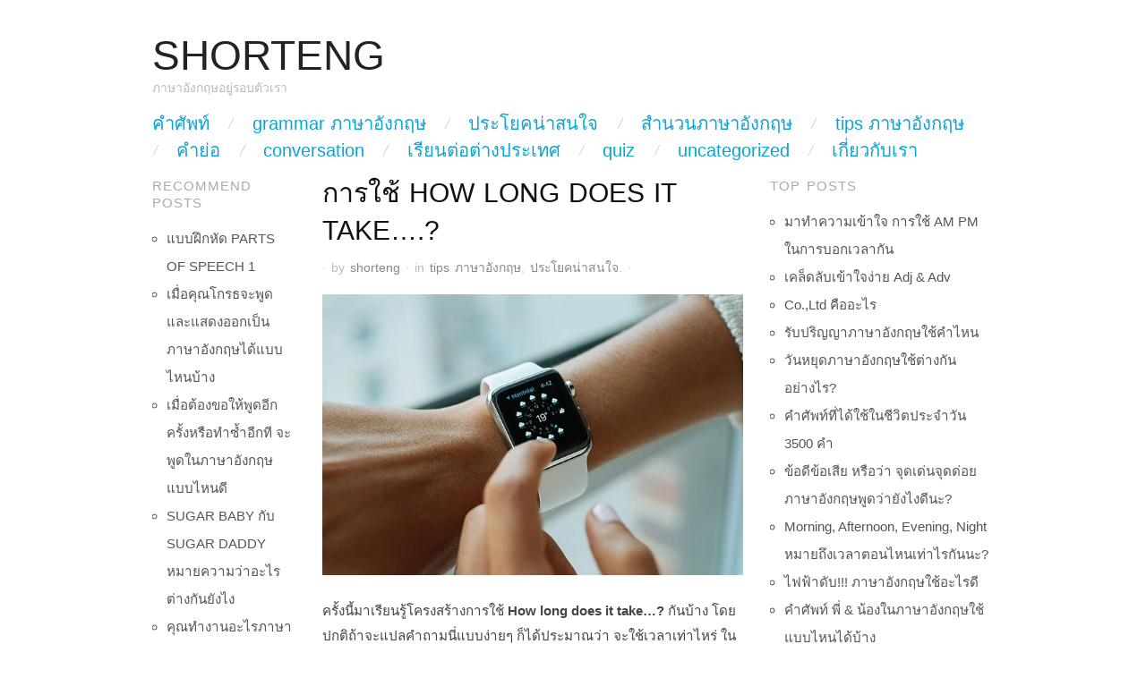

--- FILE ---
content_type: text/html; charset=UTF-8
request_url: https://www.shorteng.com/%E0%B8%81%E0%B8%B2%E0%B8%A3%E0%B9%83%E0%B8%8A%E0%B9%89-how-long-does-it-take/
body_size: 11553
content:
<!DOCTYPE html>
<!--[if IE 8]><html id="ie8" lang="en-US" prefix="og: https://ogp.me/ns#">
<![endif]-->
<!--[if !(IE 8)]><!--><html lang="en-US" prefix="og: https://ogp.me/ns#">
<!--<![endif]--><head><script data-no-optimize="1" type="2f6bb3cb346c0363229c367b-text/javascript">var litespeed_docref=sessionStorage.getItem("litespeed_docref");litespeed_docref&&(Object.defineProperty(document,"referrer",{get:function(){return litespeed_docref}}),sessionStorage.removeItem("litespeed_docref"));</script> <title>การใช้ How long does it take….? | ShortEng</title><meta charset="UTF-8" /><meta name="viewport" content="width=device-width,initial-scale=1" /><link rel="profile" href="https://gmpg.org/xfn/11" /><link rel="pingback" href="https://www.shorteng.com/xmlrpc.php" />
<!--[if lt IE 9]> <script src="https://www.shorteng.com/wp-content/themes/oxygen-wpcom/js/html5.js" type="text/javascript"></script> <![endif]--><meta name="description" content="ครั้งนี้มาเรียนรู้โครงสร้างการใช้ How long does it take…? กันบ้าง โดยปกติถ้าจะแปลคำถามนี่แบบง่ายๆ ก็ได้ประมาณว่า จะใช้เวลาเท่าไหร่ ในการทำสิ่งนี้ สิ่งนั้น"/><meta name="robots" content="follow, index, max-snippet:-1, max-video-preview:-1, max-image-preview:large"/><link rel="canonical" href="https://www.shorteng.com/%e0%b8%81%e0%b8%b2%e0%b8%a3%e0%b9%83%e0%b8%8a%e0%b9%89-how-long-does-it-take/" /><meta property="og:locale" content="en_US" /><meta property="og:type" content="article" /><meta property="og:title" content="การใช้ How long does it take….? | ShortEng" /><meta property="og:description" content="ครั้งนี้มาเรียนรู้โครงสร้างการใช้ How long does it take…? กันบ้าง โดยปกติถ้าจะแปลคำถามนี่แบบง่ายๆ ก็ได้ประมาณว่า จะใช้เวลาเท่าไหร่ ในการทำสิ่งนี้ สิ่งนั้น" /><meta property="og:url" content="https://www.shorteng.com/%e0%b8%81%e0%b8%b2%e0%b8%a3%e0%b9%83%e0%b8%8a%e0%b9%89-how-long-does-it-take/" /><meta property="og:site_name" content="ShortEng" /><meta property="article:tag" content="english" /><meta property="article:tag" content="how" /><meta property="article:tag" content="long" /><meta property="article:tag" content="Take" /><meta property="article:tag" content="time" /><meta property="article:tag" content="ตัวอย่าง" /><meta property="article:tag" content="ประโยค" /><meta property="article:tag" content="ภาษาอังกฤษ" /><meta property="article:tag" content="อังกฤษ" /><meta property="article:tag" content="เวลา" /><meta property="article:tag" content="แบบที่" /><meta property="article:tag" content="โครงสร้าง" /><meta property="article:section" content="tips ภาษาอังกฤษ" /><meta property="og:updated_time" content="2021-10-27T21:30:28+07:00" /><meta property="og:image" content="https://www.shorteng.com/wp-content/uploads/2018/10/640px-Apple_Watch-.jpg" /><meta property="og:image:secure_url" content="https://www.shorteng.com/wp-content/uploads/2018/10/640px-Apple_Watch-.jpg" /><meta property="og:image:width" content="640" /><meta property="og:image:height" content="427" /><meta property="og:image:alt" content="การใช้ How long does it take….?" /><meta property="og:image:type" content="image/jpeg" /><meta property="article:published_time" content="2019-01-12T18:36:42+07:00" /><meta property="article:modified_time" content="2021-10-27T21:30:28+07:00" /><meta name="twitter:card" content="summary_large_image" /><meta name="twitter:title" content="การใช้ How long does it take….? | ShortEng" /><meta name="twitter:description" content="ครั้งนี้มาเรียนรู้โครงสร้างการใช้ How long does it take…? กันบ้าง โดยปกติถ้าจะแปลคำถามนี่แบบง่ายๆ ก็ได้ประมาณว่า จะใช้เวลาเท่าไหร่ ในการทำสิ่งนี้ สิ่งนั้น" /><meta name="twitter:image" content="https://www.shorteng.com/wp-content/uploads/2018/10/640px-Apple_Watch-.jpg" /><meta name="twitter:label1" content="Written by" /><meta name="twitter:data1" content="shorteng" /><meta name="twitter:label2" content="Time to read" /><meta name="twitter:data2" content="Less than a minute" /> <script type="application/ld+json" class="rank-math-schema">{"@context":"https://schema.org","@graph":[{"@type":["Person","Organization"],"@id":"https://www.shorteng.com/#person","name":"ShortEng"},{"@type":"WebSite","@id":"https://www.shorteng.com/#website","url":"https://www.shorteng.com","name":"ShortEng","publisher":{"@id":"https://www.shorteng.com/#person"},"inLanguage":"en-US"},{"@type":"ImageObject","@id":"https://www.shorteng.com/wp-content/uploads/2018/10/640px-Apple_Watch-.jpg","url":"https://www.shorteng.com/wp-content/uploads/2018/10/640px-Apple_Watch-.jpg","width":"640","height":"427","inLanguage":"en-US"},{"@type":"WebPage","@id":"https://www.shorteng.com/%e0%b8%81%e0%b8%b2%e0%b8%a3%e0%b9%83%e0%b8%8a%e0%b9%89-how-long-does-it-take/#webpage","url":"https://www.shorteng.com/%e0%b8%81%e0%b8%b2%e0%b8%a3%e0%b9%83%e0%b8%8a%e0%b9%89-how-long-does-it-take/","name":"\u0e01\u0e32\u0e23\u0e43\u0e0a\u0e49 How long does it take\u2026.? | ShortEng","datePublished":"2019-01-12T18:36:42+07:00","dateModified":"2021-10-27T21:30:28+07:00","isPartOf":{"@id":"https://www.shorteng.com/#website"},"primaryImageOfPage":{"@id":"https://www.shorteng.com/wp-content/uploads/2018/10/640px-Apple_Watch-.jpg"},"inLanguage":"en-US"},{"@type":"Person","@id":"https://www.shorteng.com/%e0%b8%81%e0%b8%b2%e0%b8%a3%e0%b9%83%e0%b8%8a%e0%b9%89-how-long-does-it-take/#author","name":"shorteng","image":{"@type":"ImageObject","@id":"https://www.shorteng.com/wp-content/litespeed/avatar/04252502ecfe36fc4f1f73627b2c2756.jpg?ver=1767870787","url":"https://www.shorteng.com/wp-content/litespeed/avatar/04252502ecfe36fc4f1f73627b2c2756.jpg?ver=1767870787","caption":"shorteng","inLanguage":"en-US"}},{"@type":"BlogPosting","headline":"\u0e01\u0e32\u0e23\u0e43\u0e0a\u0e49 How long does it take\u2026.? | ShortEng","datePublished":"2019-01-12T18:36:42+07:00","dateModified":"2021-10-27T21:30:28+07:00","articleSection":"tips \u0e20\u0e32\u0e29\u0e32\u0e2d\u0e31\u0e07\u0e01\u0e24\u0e29, \u0e1b\u0e23\u0e30\u0e42\u0e22\u0e04\u0e19\u0e48\u0e32\u0e2a\u0e19\u0e43\u0e08","author":{"@id":"https://www.shorteng.com/%e0%b8%81%e0%b8%b2%e0%b8%a3%e0%b9%83%e0%b8%8a%e0%b9%89-how-long-does-it-take/#author","name":"shorteng"},"publisher":{"@id":"https://www.shorteng.com/#person"},"description":"\u0e04\u0e23\u0e31\u0e49\u0e07\u0e19\u0e35\u0e49\u0e21\u0e32\u0e40\u0e23\u0e35\u0e22\u0e19\u0e23\u0e39\u0e49\u0e42\u0e04\u0e23\u0e07\u0e2a\u0e23\u0e49\u0e32\u0e07\u0e01\u0e32\u0e23\u0e43\u0e0a\u0e49 How long does it take\u2026? \u0e01\u0e31\u0e19\u0e1a\u0e49\u0e32\u0e07 \u0e42\u0e14\u0e22\u0e1b\u0e01\u0e15\u0e34\u0e16\u0e49\u0e32\u0e08\u0e30\u0e41\u0e1b\u0e25\u0e04\u0e33\u0e16\u0e32\u0e21\u0e19\u0e35\u0e48\u0e41\u0e1a\u0e1a\u0e07\u0e48\u0e32\u0e22\u0e46 \u0e01\u0e47\u0e44\u0e14\u0e49\u0e1b\u0e23\u0e30\u0e21\u0e32\u0e13\u0e27\u0e48\u0e32 \u0e08\u0e30\u0e43\u0e0a\u0e49\u0e40\u0e27\u0e25\u0e32\u0e40\u0e17\u0e48\u0e32\u0e44\u0e2b\u0e23\u0e48 \u0e43\u0e19\u0e01\u0e32\u0e23\u0e17\u0e33\u0e2a\u0e34\u0e48\u0e07\u0e19\u0e35\u0e49 \u0e2a\u0e34\u0e48\u0e07\u0e19\u0e31\u0e49\u0e19","name":"\u0e01\u0e32\u0e23\u0e43\u0e0a\u0e49 How long does it take\u2026.? | ShortEng","@id":"https://www.shorteng.com/%e0%b8%81%e0%b8%b2%e0%b8%a3%e0%b9%83%e0%b8%8a%e0%b9%89-how-long-does-it-take/#richSnippet","isPartOf":{"@id":"https://www.shorteng.com/%e0%b8%81%e0%b8%b2%e0%b8%a3%e0%b9%83%e0%b8%8a%e0%b9%89-how-long-does-it-take/#webpage"},"image":{"@id":"https://www.shorteng.com/wp-content/uploads/2018/10/640px-Apple_Watch-.jpg"},"inLanguage":"en-US","mainEntityOfPage":{"@id":"https://www.shorteng.com/%e0%b8%81%e0%b8%b2%e0%b8%a3%e0%b9%83%e0%b8%8a%e0%b9%89-how-long-does-it-take/#webpage"}}]}</script> <link rel='dns-prefetch' href='//fonts.googleapis.com' /><link rel="alternate" type="application/rss+xml" title="ShortEng &raquo; Feed" href="https://www.shorteng.com/feed/" /><link rel="alternate" type="application/rss+xml" title="ShortEng &raquo; Comments Feed" href="https://www.shorteng.com/comments/feed/" /><link rel="alternate" type="application/rss+xml" title="ShortEng &raquo; การใช้ How long does it take….? Comments Feed" href="https://www.shorteng.com/%e0%b8%81%e0%b8%b2%e0%b8%a3%e0%b9%83%e0%b8%8a%e0%b9%89-how-long-does-it-take/feed/" /><link rel="alternate" title="oEmbed (JSON)" type="application/json+oembed" href="https://www.shorteng.com/wp-json/oembed/1.0/embed?url=https%3A%2F%2Fwww.shorteng.com%2F%25e0%25b8%2581%25e0%25b8%25b2%25e0%25b8%25a3%25e0%25b9%2583%25e0%25b8%258a%25e0%25b9%2589-how-long-does-it-take%2F" /><link rel="alternate" title="oEmbed (XML)" type="text/xml+oembed" href="https://www.shorteng.com/wp-json/oembed/1.0/embed?url=https%3A%2F%2Fwww.shorteng.com%2F%25e0%25b8%2581%25e0%25b8%25b2%25e0%25b8%25a3%25e0%25b9%2583%25e0%25b8%258a%25e0%25b9%2589-how-long-does-it-take%2F&#038;format=xml" /><link data-optimized="2" rel="stylesheet" href="https://www.shorteng.com/wp-content/litespeed/css/2aac1d7115df26cabdb0f797e08f5928.css?ver=ed487" /><link rel="preload" as="image" href="https://www.shorteng.com/wp-content/uploads/2018/10/640px-Apple_Watch-.jpg"> <script type="litespeed/javascript" data-src="https://www.shorteng.com/wp-includes/js/jquery/jquery.min.js" id="jquery-core-js"></script> <link rel="https://api.w.org/" href="https://www.shorteng.com/wp-json/" /><link rel="alternate" title="JSON" type="application/json" href="https://www.shorteng.com/wp-json/wp/v2/posts/3878" /><link rel="EditURI" type="application/rsd+xml" title="RSD" href="https://www.shorteng.com/xmlrpc.php?rsd" /><meta name="generator" content="WordPress 6.9" /><link rel='shortlink' href='https://www.shorteng.com/?p=3878' /> <script type="litespeed/javascript" data-src="https://pagead2.googlesyndication.com/pagead/js/adsbygoogle.js?client=ca-pub-7563213299809409"
     crossorigin="anonymous"></script> <script type="litespeed/javascript" data-src="https://www.googletagmanager.com/gtag/js?id=G-TBKNFYYR1J"></script> <script type="litespeed/javascript">window.dataLayer=window.dataLayer||[];function gtag(){dataLayer.push(arguments)}
gtag('js',new Date());gtag('config','G-TBKNFYYR1J')</script> <script type="litespeed/javascript" data-src="//pagead2.googlesyndication.com/pagead/js/adsbygoogle.js"></script> <script type="litespeed/javascript">(adsbygoogle=window.adsbygoogle||[]).push({google_ad_client:"ca-pub-7563213299809409",enable_page_level_ads:!0})</script> </head><body class="wp-singular post-template-default single single-post postid-3878 single-format-standard wp-theme-oxygen-wpcom no-js"><div id="page" class="hfeed site"><header id="masthead" class="site-header" role="banner"><hgroup>
<a href="https://www.shorteng.com/" class="site-logo-link" rel="home" itemprop="url"></a><h1 class="site-title"><a href="https://www.shorteng.com/" title="ShortEng" rel="home">ShortEng</a></h1><h2 class="site-description">ภาษาอังกฤษอยู่รอบตัวเรา</h2></hgroup><nav role="navigation" class="site-navigation main-navigation clear-fix"><h1 class="assistive-text">Main Menu</h1><div class="assistive-text skip-link"><a href="#content" title="Skip to content">Skip to content</a></div><div class="menu-header-menus-container"><ul id="menu-header-menus" class="menu"><li id="menu-item-1637" class="menu-item menu-item-type-taxonomy menu-item-object-category menu-item-1637"><a href="https://www.shorteng.com/category/%e0%b8%84%e0%b8%b3%e0%b8%a8%e0%b8%b1%e0%b8%9e%e0%b8%97%e0%b9%8c/">คำศัพท์</a></li><li id="menu-item-1638" class="menu-item menu-item-type-taxonomy menu-item-object-category menu-item-1638"><a href="https://www.shorteng.com/category/grammar-%e0%b8%a0%e0%b8%b2%e0%b8%a9%e0%b8%b2%e0%b8%ad%e0%b8%b1%e0%b8%87%e0%b8%81%e0%b8%a4%e0%b8%a9/">grammar ภาษาอังกฤษ</a></li><li id="menu-item-1639" class="menu-item menu-item-type-taxonomy menu-item-object-category current-post-ancestor current-menu-parent current-post-parent menu-item-1639"><a href="https://www.shorteng.com/category/%e0%b8%9b%e0%b8%a3%e0%b8%b0%e0%b9%82%e0%b8%a2%e0%b8%84%e0%b8%99%e0%b9%88%e0%b8%b2%e0%b8%aa%e0%b8%99%e0%b9%83%e0%b8%88/">ประโยคน่าสนใจ</a></li><li id="menu-item-1640" class="menu-item menu-item-type-taxonomy menu-item-object-category menu-item-1640"><a href="https://www.shorteng.com/category/%e0%b8%aa%e0%b8%b3%e0%b8%99%e0%b8%a7%e0%b8%99%e0%b8%a0%e0%b8%b2%e0%b8%a9%e0%b8%b2%e0%b8%ad%e0%b8%b1%e0%b8%87%e0%b8%81%e0%b8%a4%e0%b8%a9/">สำนวนภาษาอังกฤษ</a></li><li id="menu-item-1641" class="menu-item menu-item-type-taxonomy menu-item-object-category current-post-ancestor current-menu-parent current-post-parent menu-item-1641"><a href="https://www.shorteng.com/category/tips-%e0%b8%a0%e0%b8%b2%e0%b8%a9%e0%b8%b2%e0%b8%ad%e0%b8%b1%e0%b8%87%e0%b8%81%e0%b8%a4%e0%b8%a9/">tips ภาษาอังกฤษ</a></li><li id="menu-item-1642" class="menu-item menu-item-type-taxonomy menu-item-object-category menu-item-1642"><a href="https://www.shorteng.com/category/%e0%b8%84%e0%b8%b3%e0%b8%a2%e0%b9%88%e0%b8%ad/">คำย่อ</a></li><li id="menu-item-1643" class="menu-item menu-item-type-taxonomy menu-item-object-category menu-item-1643"><a href="https://www.shorteng.com/category/conversation/">conversation</a></li><li id="menu-item-2835" class="menu-item menu-item-type-taxonomy menu-item-object-category menu-item-2835"><a href="https://www.shorteng.com/category/%e0%b9%80%e0%b8%a3%e0%b8%b5%e0%b8%a2%e0%b8%99%e0%b8%95%e0%b9%88%e0%b8%ad%e0%b8%95%e0%b9%88%e0%b8%b2%e0%b8%87%e0%b8%9b%e0%b8%a3%e0%b8%b0%e0%b9%80%e0%b8%97%e0%b8%a8/">เรียนต่อต่างประเทศ</a></li><li id="menu-item-6325" class="menu-item menu-item-type-taxonomy menu-item-object-category menu-item-6325"><a href="https://www.shorteng.com/category/quiz/">quiz</a></li><li id="menu-item-1644" class="menu-item menu-item-type-taxonomy menu-item-object-category menu-item-1644"><a href="https://www.shorteng.com/category/uncategorized/">Uncategorized</a></li><li id="menu-item-1645" class="menu-item menu-item-type-post_type menu-item-object-page menu-item-1645"><a href="https://www.shorteng.com/%e0%b9%80%e0%b8%81%e0%b8%b5%e0%b9%88%e0%b8%a2%e0%b8%a7%e0%b8%81%e0%b8%b1%e0%b8%9a%e0%b9%80%e0%b8%a3%e0%b8%b2/">เกี่ยวกับเรา</a></li></ul></div></nav></header><div id="main" class="clear-fix"><div id="primary" class="site-content"><div id="content" role="main"><article id="post-3878" class="clear-fix post-3878 post type-post status-publish format-standard has-post-thumbnail hentry category-tips- category-7 tag-english tag-how tag-long tag-take tag-time tag-758 tag-829 tag-869 tag-1026 tag-1149 tag-4083 tag-2863"><header class="entry-header"><h1 class="entry-title">การใช้ How long does it take….?</h1><div class="entry-meta">
<span class="sep">&middot;</span>
<span class="byline">by <span class="author vcard"><a class="url fn n" href="https://www.shorteng.com/author/shorteng/" title="View all posts by shorteng" rel="author">shorteng</a></span></span>			<span class="sep">&middot;</span>
in <a href="https://www.shorteng.com/category/tips-%e0%b8%a0%e0%b8%b2%e0%b8%a9%e0%b8%b2%e0%b8%ad%e0%b8%b1%e0%b8%87%e0%b8%81%e0%b8%a4%e0%b8%a9/" rel="category tag">tips ภาษาอังกฤษ</a>, <a href="https://www.shorteng.com/category/%e0%b8%9b%e0%b8%a3%e0%b8%b0%e0%b9%82%e0%b8%a2%e0%b8%84%e0%b8%99%e0%b9%88%e0%b8%b2%e0%b8%aa%e0%b8%99%e0%b9%83%e0%b8%88/" rel="category tag">ประโยคน่าสนใจ</a>.			<span class="sep">&middot;</span></div></header><div class="entry-content clear-fix"><p><img fetchpriority="high" decoding="sync" src="https://www.shorteng.com/wp-content/uploads/2018/10/640px-Apple_Watch-.jpg" alt="" width="640" height="427" class="alignnone size-full wp-image-3879" srcset="https://www.shorteng.com/wp-content/uploads/2018/10/640px-Apple_Watch-.jpg 640w, https://www.shorteng.com/wp-content/uploads/2018/10/640px-Apple_Watch--300x200.jpg 300w, https://www.shorteng.com/wp-content/uploads/2018/10/640px-Apple_Watch--210x140.jpg 210w" sizes="(max-width: 640px) 100vw, 640px" /></p><p>ครั้งนี้มาเรียนรู้โครงสร้างการใช้ <strong>How long does it take…?</strong> กันบ้าง โดยปกติถ้าจะแปลคำถามนี่แบบง่ายๆ ก็ได้ประมาณว่า จะใช้เวลาเท่าไหร่ ในการทำสิ่งนี้ สิ่งนั้น นั่นเอง แต่หลักการใช้ สามารถปรับรูปแบบไปมาทำได้หลากหลาย ตามโครงสร้างและตัวอย่างการใช้งานดังนี้</p><script type="litespeed/javascript" data-src="https://pagead2.googlesyndication.com/pagead/js/adsbygoogle.js?client=ca-pub-7563213299809409"
     crossorigin="anonymous"></script> 
<ins class="adsbygoogle"
style="display:block"
data-ad-client="ca-pub-7563213299809409"
data-ad-slot="8835025973"
data-ad-format="auto"
data-full-width-responsive="true"></ins> <script type="litespeed/javascript">(adsbygoogle=window.adsbygoogle||[]).push({})</script> <p><strong>แบบที่ 1</strong></p><table><tbody><tr><td width="329"> How long + does/did/will + it take to …..?</td></tr></tbody></table><p>&nbsp;</p><p>ตัวอย่าง</p><ul><li>How long does it take by bus from Bangkok to Lopburi?</li><li>How long will it take to get from here to school?</li></ul><p>&nbsp;</p><p><strong>แบบที่ 2</strong></p><table><tbody><tr><td width="54">It +</td><td width="95">doesn’t/   +</p><p>didn’t/</p><p>won’t</td><td width="94">take  long</p><p>&nbsp;</td><td width="85">to….</td></tr></tbody></table><p>&nbsp;</p><p>ตัวอย่าง</p><ul><li>It doesn’t take long to cook a curry.</li><li>It won’t take long to fix the radio.</li></ul><p>&nbsp;</p><p><strong>แบบที่ </strong><strong>3</strong></p><table><tbody><tr><td width="83">How long+</td><td width="76">does/   +</p><p>did/</p><p>will</td><td width="66">It take +</td><td width="76">them/ +</p><p>you/</p><p>Sarah/</p><p>etc.</td><td width="76">to….?</td></tr></tbody></table><p>&nbsp;</p><p>ตัวอย่าง</p><ul><li>How long will it take them to learn to drive?</li><li>How long will it take to get from here to the hotel?</li></ul><p><strong> </strong></p><p><strong>แบบที่ 4</strong></p><table><tbody><tr><td width="54">It +</td><td width="76">takes/   +</p><p>took/</p><p>will take</td><td width="110">a long time/ +</p><p>two hours/</p><p>a week/</p><p>etc.</td><td width="88">to….</td></tr></tbody></table><p>&nbsp;</p><p>ตัวอย่าง</p><ul><li>It took me two days to read it.</li><li>It takes Sarah 10 minutes to get to study in the morning.</li></ul><p>&nbsp;</p></div><footer class="entry-meta">
Tags: <a href="https://www.shorteng.com/tag/english/" rel="tag">english</a>, <a href="https://www.shorteng.com/tag/how/" rel="tag">how</a>, <a href="https://www.shorteng.com/tag/long/" rel="tag">long</a>, <a href="https://www.shorteng.com/tag/take/" rel="tag">Take</a>, <a href="https://www.shorteng.com/tag/time/" rel="tag">time</a>, <a href="https://www.shorteng.com/tag/%e0%b8%95%e0%b8%b1%e0%b8%a7%e0%b8%ad%e0%b8%a2%e0%b9%88%e0%b8%b2%e0%b8%87/" rel="tag">ตัวอย่าง</a>, <a href="https://www.shorteng.com/tag/%e0%b8%9b%e0%b8%a3%e0%b8%b0%e0%b9%82%e0%b8%a2%e0%b8%84/" rel="tag">ประโยค</a>, <a href="https://www.shorteng.com/tag/%e0%b8%a0%e0%b8%b2%e0%b8%a9%e0%b8%b2%e0%b8%ad%e0%b8%b1%e0%b8%87%e0%b8%81%e0%b8%a4%e0%b8%a9/" rel="tag">ภาษาอังกฤษ</a>, <a href="https://www.shorteng.com/tag/%e0%b8%ad%e0%b8%b1%e0%b8%87%e0%b8%81%e0%b8%a4%e0%b8%a9/" rel="tag">อังกฤษ</a>, <a href="https://www.shorteng.com/tag/%e0%b9%80%e0%b8%a7%e0%b8%a5%e0%b8%b2/" rel="tag">เวลา</a>, <a href="https://www.shorteng.com/tag/%e0%b9%81%e0%b8%9a%e0%b8%9a%e0%b8%97%e0%b8%b5%e0%b9%88/" rel="tag">แบบที่</a>, <a href="https://www.shorteng.com/tag/%e0%b9%82%e0%b8%84%e0%b8%a3%e0%b8%87%e0%b8%aa%e0%b8%a3%e0%b9%89%e0%b8%b2%e0%b8%87/" rel="tag">โครงสร้าง</a></footer></article><nav role="navigation" id="nav-below" class="site-navigation post-navigation clear-fix"><h1 class="assistive-text">Post navigation</h1><div class="nav-previous"><a href="https://www.shorteng.com/%e0%b8%84%e0%b8%b3%e0%b8%a8%e0%b8%b1%e0%b8%9e%e0%b8%97%e0%b9%8c%e0%b8%97%e0%b8%b5%e0%b9%88%e0%b8%aa%e0%b8%b0%e0%b8%81%e0%b8%94%e0%b8%9c%e0%b8%b4%e0%b8%94%e0%b8%9a%e0%b9%88%e0%b8%ad%e0%b8%a2/" rel="prev"><span class="meta-nav">&larr;</span> คำศัพท์ที่สะกดผิดบ่อย</a></div><div class="nav-next"><a href="https://www.shorteng.com/25-%e0%b8%84%e0%b8%b3%e0%b8%84%e0%b8%b8%e0%b8%93%e0%b8%a8%e0%b8%b1%e0%b8%9e%e0%b8%97%e0%b9%8c-adjective-%e0%b9%83%e0%b8%99%e0%b8%a0%e0%b8%b2%e0%b8%a9%e0%b8%b2%e0%b8%ad%e0%b8%b1%e0%b8%87%e0%b8%81/" rel="next">25 คำคุณศัพท์ (Adjective) ในภาษาอังกฤษพื้นฐานที่ต้องรู้จักไว้ <span class="meta-nav">&rarr;</span></a></div></nav></div></div><div id="secondary" class="clear-fix" role="complementary"><div class="widget-area" role="complementary"><aside id="block-10" class="widget widget_block"><h1 class="widgettitle">RECOMMEND POSTS</h1><div class="wp-widget-group__inner-blocks"><ul><li><a href="https://www.shorteng.com/%e0%b9%81%e0%b8%9a%e0%b8%9a%e0%b8%9d%e0%b8%b6%e0%b8%81%e0%b8%ab%e0%b8%b1%e0%b8%94-parts-of-speech-1/" target="_blank">แบบฝึกหัด PARTS OF SPEECH 1</a></li><li><a href="https://www.shorteng.com/%e0%b9%80%e0%b8%a1%e0%b8%b7%e0%b9%88%e0%b8%ad%e0%b8%84%e0%b8%b8%e0%b8%93%e0%b9%82%e0%b8%81%e0%b8%a3%e0%b8%98%e0%b8%88%e0%b8%b0%e0%b8%9e%e0%b8%b9%e0%b8%94%e0%b9%81%e0%b8%a5%e0%b8%b0%e0%b9%81%e0%b8%aa/" target="_blank">เมื่อคุณโกรธจะพูดและแสดงออกเป็นภาษาอังกฤษได้แบบไหนบ้าง</a></li><li><a href="https://www.shorteng.com/%e0%b9%80%e0%b8%a1%e0%b8%b7%e0%b9%88%e0%b8%ad%e0%b8%95%e0%b9%89%e0%b8%ad%e0%b8%87%e0%b8%82%e0%b8%ad%e0%b9%83%e0%b8%ab%e0%b9%89%e0%b8%9e%e0%b8%b9%e0%b8%94%e0%b8%ad%e0%b8%b5%e0%b8%81%e0%b8%84%e0%b8%a3/" target="_blank">เมื่อต้องขอให้พูดอีกครั้งหรือทำซ้ำอีกที จะพูดในภาษาอังกฤษแบบไหนดี</a></li><li><a href="https://www.shorteng.com/sugar-baby-%e0%b8%81%e0%b8%b1%e0%b8%9a-sugar-daddy-%e0%b8%ab%e0%b8%a1%e0%b8%b2%e0%b8%a2%e0%b8%84%e0%b8%a7%e0%b8%b2%e0%b8%a1%e0%b8%a7%e0%b9%88%e0%b8%b2%e0%b8%ad%e0%b8%b0%e0%b9%84%e0%b8%a3-%e0%b8%95/" target="_blank">SUGAR BABY กับ SUGAR DADDY หมายความว่าอะไร ต่างกันยังไง</a></li><li><a href="https://www.shorteng.com/%e0%b8%84%e0%b8%b8%e0%b8%93%e0%b8%97%e0%b8%b3%e0%b8%87%e0%b8%b2%e0%b8%99%e0%b8%ad%e0%b8%b0%e0%b9%84%e0%b8%a3%e0%b8%a0%e0%b8%b2%e0%b8%a9%e0%b8%b2%e0%b8%ad%e0%b8%b1%e0%b8%87%e0%b8%81%e0%b8%a4%e0%b8%a9/" target="_blank">คุณทำงานอะไรภาษาอังกฤษพูดว่าอย่างไร</a></li><li><a href="https://www.shorteng.com/%e0%b8%a3%e0%b8%b9%e0%b9%89%e0%b8%ab%e0%b8%a3%e0%b8%b7%e0%b8%ad%e0%b9%80%e0%b8%9b%e0%b8%a5%e0%b9%88%e0%b8%b2-in-no-time-%e0%b9%84%e0%b8%a1%e0%b9%88%e0%b9%84%e0%b8%94%e0%b9%89%e0%b9%81%e0%b8%9b/" target="_blank">รู้หรือเปล่า IN NO TIME ไม่ได้แปลว่าไม่มีเวลานะ</a></li><li><a href="https://www.shorteng.com/%e0%b8%96%e0%b9%89%e0%b8%b2%e0%b9%80%e0%b8%a3%e0%b8%b2%e0%b8%88%e0%b8%b0%e0%b8%9a%e0%b8%ad%e0%b8%81%e0%b8%a7%e0%b9%88%e0%b8%b2-%e0%b8%ad%e0%b8%a2%e0%b9%88%e0%b8%b2%e0%b9%80%e0%b8%84%e0%b8%a3%e0%b8%b5/" target="_blank">ถ้าเราจะบอกว่า อย่าเครียด เป็นภาษาอังกฤษพูดว่าอย่างไร</a></li><li><a href="https://www.shorteng.com/%e0%b8%ab%e0%b8%b1%e0%b8%a7%e0%b8%82%e0%b9%89%e0%b8%ad%e0%b8%9d%e0%b8%b6%e0%b8%81%e0%b9%80%e0%b8%82%e0%b8%b5%e0%b8%a2%e0%b8%99%e0%b8%a0%e0%b8%b2%e0%b8%a9%e0%b8%b2%e0%b8%ad%e0%b8%b1%e0%b8%87%e0%b8%81/" target="_blank">หัวข้อฝึกเขียนภาษาอังกฤษแบบง่ายๆ</a></li><li><a href="https://www.shorteng.com/%e0%b9%80%e0%b8%84%e0%b8%a5%e0%b9%87%e0%b8%94%e0%b8%a5%e0%b8%b1%e0%b8%9a%e0%b9%80%e0%b8%82%e0%b9%89%e0%b8%b2%e0%b9%83%e0%b8%88%e0%b8%87%e0%b9%88%e0%b8%b2%e0%b8%a2-adj-adv/" target="_blank">เคล็ดลับเข้าใจง่าย ADJ & ADV</a></li><li><a href="https://www.shorteng.com/grammar-%e0%b8%87%e0%b9%88%e0%b8%b2%e0%b8%a2%e0%b9%86-%e0%b8%a3%e0%b8%b0%e0%b8%ab%e0%b8%a7%e0%b9%88%e0%b8%b2%e0%b8%87-passive-%e0%b9%81%e0%b8%a5%e0%b8%b0-active/" target="_blank">GRAMMAR ง่ายๆ ระหว่าง PASSIVE และ ACTIVE</a></li></ul></div></aside></div></div><div id="tertiary" class="widget-area" role="complementary"><aside id="block-7" class="widget widget_block"><h1 class="widgettitle">TOP POSTS</h1><div class="wp-widget-group__inner-blocks"><ul><li><a href="https://www.shorteng.com/%E0%B8%A1%E0%B8%B2%E0%B8%97%E0%B8%B3%E0%B8%84%E0%B8%A7%E0%B8%B2%E0%B8%A1%E0%B9%80%E0%B8%82%E0%B9%89%E0%B8%B2%E0%B9%83%E0%B8%88-%E0%B8%81%E0%B8%B2%E0%B8%A3%E0%B9%83%E0%B8%8A%E0%B9%89-am-pm-%E0%B9%83/" target="_blank">มาทำความเข้าใจ การใช้ AM PM ในการบอกเวลากัน</a></li><li><a href="https://www.shorteng.com/%E0%B9%80%E0%B8%84%E0%B8%A5%E0%B9%87%E0%B8%94%E0%B8%A5%E0%B8%B1%E0%B8%9A%E0%B9%80%E0%B8%82%E0%B9%89%E0%B8%B2%E0%B9%83%E0%B8%88%E0%B8%87%E0%B9%88%E0%B8%B2%E0%B8%A2-adj-adv/" target="_blank">เคล็ดลับเข้าใจง่าย Adj &amp; Adv</a></li><li><a href="https://www.shorteng.com/co-ltd-%E0%B8%84%E0%B8%B7%E0%B8%AD%E0%B8%AD%E0%B8%B0%E0%B9%84%E0%B8%A3/" target="_blank">Co.,Ltd คืออะไร</a></li><li><a href="https://www.shorteng.com/%E0%B8%A3%E0%B8%B1%E0%B8%9A%E0%B8%9B%E0%B8%A3%E0%B8%B4%E0%B8%8D%E0%B8%8D%E0%B8%B2%E0%B8%A0%E0%B8%B2%E0%B8%A9%E0%B8%B2%E0%B8%AD%E0%B8%B1%E0%B8%87%E0%B8%81%E0%B8%A4%E0%B8%A9%E0%B9%83%E0%B8%8A%E0%B9%89/" target="_blank">รับปริญญาภาษาอังกฤษใช้คำไหน</a></li><li><a href="https://www.shorteng.com/%E0%B8%A7%E0%B8%B1%E0%B8%99%E0%B8%AB%E0%B8%A2%E0%B8%B8%E0%B8%94%E0%B8%A0%E0%B8%B2%E0%B8%A9%E0%B8%B2%E0%B8%AD%E0%B8%B1%E0%B8%87%E0%B8%81%E0%B8%A4%E0%B8%A9%E0%B9%83%E0%B8%8A%E0%B9%89%E0%B8%95%E0%B9%88/" target="_blank">วันหยุดภาษาอังกฤษใช้ต่างกันอย่างไร?</a></li><li><a href="https://www.shorteng.com/%E0%B8%84%E0%B8%B3%E0%B8%A8%E0%B8%B1%E0%B8%9E%E0%B8%97%E0%B9%8C%E0%B8%97%E0%B8%B5%E0%B9%88%E0%B9%84%E0%B8%94%E0%B9%89%E0%B9%83%E0%B8%8A%E0%B9%89%E0%B9%83%E0%B8%993500-%E0%B8%84%E0%B8%B3/" target="_blank">คำศัพท์ที่ได้ใช้ในชีวิตประจำวัน 3500 คำ</a></li><li><a href="https://www.shorteng.com/%E0%B8%82%E0%B9%89%E0%B8%AD%E0%B8%94%E0%B8%B5%E0%B8%82%E0%B9%89%E0%B8%AD%E0%B9%80%E0%B8%AA%E0%B8%B5%E0%B8%A2-%E0%B8%AB%E0%B8%A3%E0%B8%B7%E0%B8%AD%E0%B8%A7%E0%B9%88%E0%B8%B2-%E0%B8%88%E0%B8%B8%E0%B8%94/" target="_blank">ข้อดีข้อเสีย หรือว่า จุดเด่นจุดด่อย ภาษาอังกฤษพูดว่ายังไงดีนะ?</a></li><li><a href="https://www.shorteng.com/morning-afternoon-evening-night-%E0%B8%AB%E0%B8%A1%E0%B8%B2%E0%B8%A2%E0%B8%96%E0%B8%B6%E0%B8%87%E0%B9%80%E0%B8%A7%E0%B8%A5%E0%B8%B2%E0%B8%95%E0%B8%AD%E0%B8%99%E0%B9%84%E0%B8%AB%E0%B8%99%E0%B9%80/" target="_blank">Morning, Afternoon, Evening, Night หมายถึงเวลาตอนไหนเท่าไรกันนะ?</a></li><li><a href="https://www.shorteng.com/%E0%B9%84%E0%B8%9F%E0%B8%9F%E0%B9%89%E0%B8%B2%E0%B8%94%E0%B8%B1%E0%B8%9A-%E0%B8%A0%E0%B8%B2%E0%B8%A9%E0%B8%B2%E0%B8%AD%E0%B8%B1%E0%B8%87%E0%B8%81%E0%B8%A4%E0%B8%A9%E0%B9%83%E0%B8%8A%E0%B9%89/" target="_blank">ไฟฟ้าดับ!!! ภาษาอังกฤษใช้อะไรดี</a></li><li><a href="https://www.shorteng.com/%E0%B8%84%E0%B8%B3%E0%B8%A8%E0%B8%B1%E0%B8%9E%E0%B8%97%E0%B9%8C-%E0%B8%9E%E0%B8%B5%E0%B9%88-%E0%B8%99%E0%B9%89%E0%B8%AD%E0%B8%87%E0%B9%83%E0%B8%99%E0%B8%A0%E0%B8%B2%E0%B8%A9%E0%B8%B2%E0%B8%AD/" target="_blank">คำศัพท์ พี่ &amp; น้องในภาษาอังกฤษใช้แบบไหนได้บ้าง</a></li></ul></div></aside></div></div><div id="supplementary" class="clear-fix one"><div id="footer-sidebar-one" class="widget-area" role="complementary"><aside id="text-16" class="widget widget_text"><div class="textwidget"><p><a href="https://www.shorteng.com/">shorteng</a> © 2012 by <a href="https://www.shorteng.com/">shorteng</a> is licensed under <a href="https://creativecommons.org/licenses/by-nc-nd/4.0/">CC BY-NC-ND 4.0</a><img data-lazyloaded="1" src="[data-uri]" decoding="async" style="max-width: 1em; max-height: 1em; margin-left: .2em;" data-src="https://mirrors.creativecommons.org/presskit/icons/cc.svg" /><img data-lazyloaded="1" src="[data-uri]" decoding="async" style="max-width: 1em; max-height: 1em; margin-left: .2em;" data-src="https://mirrors.creativecommons.org/presskit/icons/by.svg" /><img data-lazyloaded="1" src="[data-uri]" decoding="async" style="max-width: 1em; max-height: 1em; margin-left: .2em;" data-src="https://mirrors.creativecommons.org/presskit/icons/nc.svg" /><img data-lazyloaded="1" src="[data-uri]" decoding="async" style="max-width: 1em; max-height: 1em; margin-left: .2em;" data-src="https://mirrors.creativecommons.org/presskit/icons/nd.svg" /></p></div></aside></div></div><footer id="colophon" class="site-footer clear-fix" role="contentinfo"><div class="site-info">
<a href="http://wordpress.org/" title="A Semantic Personal Publishing Platform" rel="generator">Proudly powered by WordPress</a>
<span class="sep"> | </span>
Theme: Oxygen by <a href="http://alienwp.com/" rel="designer">AlienWP</a>.</div></footer></div> <script type="speculationrules">{"prefetch":[{"source":"document","where":{"and":[{"href_matches":"/*"},{"not":{"href_matches":["/wp-*.php","/wp-admin/*","/wp-content/uploads/*","/wp-content/*","/wp-content/plugins/*","/wp-content/themes/oxygen-wpcom/*","/*\\?(.+)"]}},{"not":{"selector_matches":"a[rel~=\"nofollow\"]"}},{"not":{"selector_matches":".no-prefetch, .no-prefetch a"}}]},"eagerness":"conservative"}]}</script> <script data-no-optimize="1" type="2f6bb3cb346c0363229c367b-text/javascript">window.lazyLoadOptions=Object.assign({},{threshold:300},window.lazyLoadOptions||{});!function(t,e){"object"==typeof exports&&"undefined"!=typeof module?module.exports=e():"function"==typeof define&&define.amd?define(e):(t="undefined"!=typeof globalThis?globalThis:t||self).LazyLoad=e()}(this,function(){"use strict";function e(){return(e=Object.assign||function(t){for(var e=1;e<arguments.length;e++){var n,a=arguments[e];for(n in a)Object.prototype.hasOwnProperty.call(a,n)&&(t[n]=a[n])}return t}).apply(this,arguments)}function o(t){return e({},at,t)}function l(t,e){return t.getAttribute(gt+e)}function c(t){return l(t,vt)}function s(t,e){return function(t,e,n){e=gt+e;null!==n?t.setAttribute(e,n):t.removeAttribute(e)}(t,vt,e)}function i(t){return s(t,null),0}function r(t){return null===c(t)}function u(t){return c(t)===_t}function d(t,e,n,a){t&&(void 0===a?void 0===n?t(e):t(e,n):t(e,n,a))}function f(t,e){et?t.classList.add(e):t.className+=(t.className?" ":"")+e}function _(t,e){et?t.classList.remove(e):t.className=t.className.replace(new RegExp("(^|\\s+)"+e+"(\\s+|$)")," ").replace(/^\s+/,"").replace(/\s+$/,"")}function g(t){return t.llTempImage}function v(t,e){!e||(e=e._observer)&&e.unobserve(t)}function b(t,e){t&&(t.loadingCount+=e)}function p(t,e){t&&(t.toLoadCount=e)}function n(t){for(var e,n=[],a=0;e=t.children[a];a+=1)"SOURCE"===e.tagName&&n.push(e);return n}function h(t,e){(t=t.parentNode)&&"PICTURE"===t.tagName&&n(t).forEach(e)}function a(t,e){n(t).forEach(e)}function m(t){return!!t[lt]}function E(t){return t[lt]}function I(t){return delete t[lt]}function y(e,t){var n;m(e)||(n={},t.forEach(function(t){n[t]=e.getAttribute(t)}),e[lt]=n)}function L(a,t){var o;m(a)&&(o=E(a),t.forEach(function(t){var e,n;e=a,(t=o[n=t])?e.setAttribute(n,t):e.removeAttribute(n)}))}function k(t,e,n){f(t,e.class_loading),s(t,st),n&&(b(n,1),d(e.callback_loading,t,n))}function A(t,e,n){n&&t.setAttribute(e,n)}function O(t,e){A(t,rt,l(t,e.data_sizes)),A(t,it,l(t,e.data_srcset)),A(t,ot,l(t,e.data_src))}function w(t,e,n){var a=l(t,e.data_bg_multi),o=l(t,e.data_bg_multi_hidpi);(a=nt&&o?o:a)&&(t.style.backgroundImage=a,n=n,f(t=t,(e=e).class_applied),s(t,dt),n&&(e.unobserve_completed&&v(t,e),d(e.callback_applied,t,n)))}function x(t,e){!e||0<e.loadingCount||0<e.toLoadCount||d(t.callback_finish,e)}function M(t,e,n){t.addEventListener(e,n),t.llEvLisnrs[e]=n}function N(t){return!!t.llEvLisnrs}function z(t){if(N(t)){var e,n,a=t.llEvLisnrs;for(e in a){var o=a[e];n=e,o=o,t.removeEventListener(n,o)}delete t.llEvLisnrs}}function C(t,e,n){var a;delete t.llTempImage,b(n,-1),(a=n)&&--a.toLoadCount,_(t,e.class_loading),e.unobserve_completed&&v(t,n)}function R(i,r,c){var l=g(i)||i;N(l)||function(t,e,n){N(t)||(t.llEvLisnrs={});var a="VIDEO"===t.tagName?"loadeddata":"load";M(t,a,e),M(t,"error",n)}(l,function(t){var e,n,a,o;n=r,a=c,o=u(e=i),C(e,n,a),f(e,n.class_loaded),s(e,ut),d(n.callback_loaded,e,a),o||x(n,a),z(l)},function(t){var e,n,a,o;n=r,a=c,o=u(e=i),C(e,n,a),f(e,n.class_error),s(e,ft),d(n.callback_error,e,a),o||x(n,a),z(l)})}function T(t,e,n){var a,o,i,r,c;t.llTempImage=document.createElement("IMG"),R(t,e,n),m(c=t)||(c[lt]={backgroundImage:c.style.backgroundImage}),i=n,r=l(a=t,(o=e).data_bg),c=l(a,o.data_bg_hidpi),(r=nt&&c?c:r)&&(a.style.backgroundImage='url("'.concat(r,'")'),g(a).setAttribute(ot,r),k(a,o,i)),w(t,e,n)}function G(t,e,n){var a;R(t,e,n),a=e,e=n,(t=Et[(n=t).tagName])&&(t(n,a),k(n,a,e))}function D(t,e,n){var a;a=t,(-1<It.indexOf(a.tagName)?G:T)(t,e,n)}function S(t,e,n){var a;t.setAttribute("loading","lazy"),R(t,e,n),a=e,(e=Et[(n=t).tagName])&&e(n,a),s(t,_t)}function V(t){t.removeAttribute(ot),t.removeAttribute(it),t.removeAttribute(rt)}function j(t){h(t,function(t){L(t,mt)}),L(t,mt)}function F(t){var e;(e=yt[t.tagName])?e(t):m(e=t)&&(t=E(e),e.style.backgroundImage=t.backgroundImage)}function P(t,e){var n;F(t),n=e,r(e=t)||u(e)||(_(e,n.class_entered),_(e,n.class_exited),_(e,n.class_applied),_(e,n.class_loading),_(e,n.class_loaded),_(e,n.class_error)),i(t),I(t)}function U(t,e,n,a){var o;n.cancel_on_exit&&(c(t)!==st||"IMG"===t.tagName&&(z(t),h(o=t,function(t){V(t)}),V(o),j(t),_(t,n.class_loading),b(a,-1),i(t),d(n.callback_cancel,t,e,a)))}function $(t,e,n,a){var o,i,r=(i=t,0<=bt.indexOf(c(i)));s(t,"entered"),f(t,n.class_entered),_(t,n.class_exited),o=t,i=a,n.unobserve_entered&&v(o,i),d(n.callback_enter,t,e,a),r||D(t,n,a)}function q(t){return t.use_native&&"loading"in HTMLImageElement.prototype}function H(t,o,i){t.forEach(function(t){return(a=t).isIntersecting||0<a.intersectionRatio?$(t.target,t,o,i):(e=t.target,n=t,a=o,t=i,void(r(e)||(f(e,a.class_exited),U(e,n,a,t),d(a.callback_exit,e,n,t))));var e,n,a})}function B(e,n){var t;tt&&!q(e)&&(n._observer=new IntersectionObserver(function(t){H(t,e,n)},{root:(t=e).container===document?null:t.container,rootMargin:t.thresholds||t.threshold+"px"}))}function J(t){return Array.prototype.slice.call(t)}function K(t){return t.container.querySelectorAll(t.elements_selector)}function Q(t){return c(t)===ft}function W(t,e){return e=t||K(e),J(e).filter(r)}function X(e,t){var n;(n=K(e),J(n).filter(Q)).forEach(function(t){_(t,e.class_error),i(t)}),t.update()}function t(t,e){var n,a,t=o(t);this._settings=t,this.loadingCount=0,B(t,this),n=t,a=this,Y&&window.addEventListener("online",function(){X(n,a)}),this.update(e)}var Y="undefined"!=typeof window,Z=Y&&!("onscroll"in window)||"undefined"!=typeof navigator&&/(gle|ing|ro)bot|crawl|spider/i.test(navigator.userAgent),tt=Y&&"IntersectionObserver"in window,et=Y&&"classList"in document.createElement("p"),nt=Y&&1<window.devicePixelRatio,at={elements_selector:".lazy",container:Z||Y?document:null,threshold:300,thresholds:null,data_src:"src",data_srcset:"srcset",data_sizes:"sizes",data_bg:"bg",data_bg_hidpi:"bg-hidpi",data_bg_multi:"bg-multi",data_bg_multi_hidpi:"bg-multi-hidpi",data_poster:"poster",class_applied:"applied",class_loading:"litespeed-loading",class_loaded:"litespeed-loaded",class_error:"error",class_entered:"entered",class_exited:"exited",unobserve_completed:!0,unobserve_entered:!1,cancel_on_exit:!0,callback_enter:null,callback_exit:null,callback_applied:null,callback_loading:null,callback_loaded:null,callback_error:null,callback_finish:null,callback_cancel:null,use_native:!1},ot="src",it="srcset",rt="sizes",ct="poster",lt="llOriginalAttrs",st="loading",ut="loaded",dt="applied",ft="error",_t="native",gt="data-",vt="ll-status",bt=[st,ut,dt,ft],pt=[ot],ht=[ot,ct],mt=[ot,it,rt],Et={IMG:function(t,e){h(t,function(t){y(t,mt),O(t,e)}),y(t,mt),O(t,e)},IFRAME:function(t,e){y(t,pt),A(t,ot,l(t,e.data_src))},VIDEO:function(t,e){a(t,function(t){y(t,pt),A(t,ot,l(t,e.data_src))}),y(t,ht),A(t,ct,l(t,e.data_poster)),A(t,ot,l(t,e.data_src)),t.load()}},It=["IMG","IFRAME","VIDEO"],yt={IMG:j,IFRAME:function(t){L(t,pt)},VIDEO:function(t){a(t,function(t){L(t,pt)}),L(t,ht),t.load()}},Lt=["IMG","IFRAME","VIDEO"];return t.prototype={update:function(t){var e,n,a,o=this._settings,i=W(t,o);{if(p(this,i.length),!Z&&tt)return q(o)?(e=o,n=this,i.forEach(function(t){-1!==Lt.indexOf(t.tagName)&&S(t,e,n)}),void p(n,0)):(t=this._observer,o=i,t.disconnect(),a=t,void o.forEach(function(t){a.observe(t)}));this.loadAll(i)}},destroy:function(){this._observer&&this._observer.disconnect(),K(this._settings).forEach(function(t){I(t)}),delete this._observer,delete this._settings,delete this.loadingCount,delete this.toLoadCount},loadAll:function(t){var e=this,n=this._settings;W(t,n).forEach(function(t){v(t,e),D(t,n,e)})},restoreAll:function(){var e=this._settings;K(e).forEach(function(t){P(t,e)})}},t.load=function(t,e){e=o(e);D(t,e)},t.resetStatus=function(t){i(t)},t}),function(t,e){"use strict";function n(){e.body.classList.add("litespeed_lazyloaded")}function a(){console.log("[LiteSpeed] Start Lazy Load"),o=new LazyLoad(Object.assign({},t.lazyLoadOptions||{},{elements_selector:"[data-lazyloaded]",callback_finish:n})),i=function(){o.update()},t.MutationObserver&&new MutationObserver(i).observe(e.documentElement,{childList:!0,subtree:!0,attributes:!0})}var o,i;t.addEventListener?t.addEventListener("load",a,!1):t.attachEvent("onload",a)}(window,document);</script><script data-no-optimize="1" type="2f6bb3cb346c0363229c367b-text/javascript">window.litespeed_ui_events=window.litespeed_ui_events||["mouseover","click","keydown","wheel","touchmove","touchstart"];var urlCreator=window.URL||window.webkitURL;function litespeed_load_delayed_js_force(){console.log("[LiteSpeed] Start Load JS Delayed"),litespeed_ui_events.forEach(e=>{window.removeEventListener(e,litespeed_load_delayed_js_force,{passive:!0})}),document.querySelectorAll("iframe[data-litespeed-src]").forEach(e=>{e.setAttribute("src",e.getAttribute("data-litespeed-src"))}),"loading"==document.readyState?window.addEventListener("DOMContentLoaded",litespeed_load_delayed_js):litespeed_load_delayed_js()}litespeed_ui_events.forEach(e=>{window.addEventListener(e,litespeed_load_delayed_js_force,{passive:!0})});async function litespeed_load_delayed_js(){let t=[];for(var d in document.querySelectorAll('script[type="litespeed/javascript"]').forEach(e=>{t.push(e)}),t)await new Promise(e=>litespeed_load_one(t[d],e));document.dispatchEvent(new Event("DOMContentLiteSpeedLoaded")),window.dispatchEvent(new Event("DOMContentLiteSpeedLoaded"))}function litespeed_load_one(t,e){console.log("[LiteSpeed] Load ",t);var d=document.createElement("script");d.addEventListener("load",e),d.addEventListener("error",e),t.getAttributeNames().forEach(e=>{"type"!=e&&d.setAttribute("data-src"==e?"src":e,t.getAttribute(e))});let a=!(d.type="text/javascript");!d.src&&t.textContent&&(d.src=litespeed_inline2src(t.textContent),a=!0),t.after(d),t.remove(),a&&e()}function litespeed_inline2src(t){try{var d=urlCreator.createObjectURL(new Blob([t.replace(/^(?:<!--)?(.*?)(?:-->)?$/gm,"$1")],{type:"text/javascript"}))}catch(e){d="data:text/javascript;base64,"+btoa(t.replace(/^(?:<!--)?(.*?)(?:-->)?$/gm,"$1"))}return d}</script><script data-no-optimize="1" type="2f6bb3cb346c0363229c367b-text/javascript">var litespeed_vary=document.cookie.replace(/(?:(?:^|.*;\s*)_lscache_vary\s*\=\s*([^;]*).*$)|^.*$/,"");litespeed_vary||fetch("/wp-content/plugins/litespeed-cache/guest.vary.php",{method:"POST",cache:"no-cache",redirect:"follow"}).then(e=>e.json()).then(e=>{console.log(e),e.hasOwnProperty("reload")&&"yes"==e.reload&&(sessionStorage.setItem("litespeed_docref",document.referrer),window.location.reload(!0))});</script><script data-optimized="1" type="litespeed/javascript" data-src="https://www.shorteng.com/wp-content/litespeed/js/42562cba6d8e4138f2b0e8838c392d50.js?ver=ed487"></script><script src="/cdn-cgi/scripts/7d0fa10a/cloudflare-static/rocket-loader.min.js" data-cf-settings="2f6bb3cb346c0363229c367b-|49" defer></script><script defer src="https://static.cloudflareinsights.com/beacon.min.js/vcd15cbe7772f49c399c6a5babf22c1241717689176015" integrity="sha512-ZpsOmlRQV6y907TI0dKBHq9Md29nnaEIPlkf84rnaERnq6zvWvPUqr2ft8M1aS28oN72PdrCzSjY4U6VaAw1EQ==" data-cf-beacon='{"version":"2024.11.0","token":"34565214ce1d4e1daea84d56e7c502a4","r":1,"server_timing":{"name":{"cfCacheStatus":true,"cfEdge":true,"cfExtPri":true,"cfL4":true,"cfOrigin":true,"cfSpeedBrain":true},"location_startswith":null}}' crossorigin="anonymous"></script>
</body></html>
<!-- Page optimized by LiteSpeed Cache @2026-01-13 11:09:47 -->

<!-- Page cached by LiteSpeed Cache 7.7 on 2026-01-13 11:09:47 -->
<!-- Guest Mode -->
<!-- QUIC.cloud UCSS bypassed due to generation error ❌ /ucss/103f9db19662a9f97450fccbe2792827.css -->
<!-- QUIC.cloud UCSS bypassed due to generation error ❌ /ucss/103f9db19662a9f97450fccbe2792827.css -->